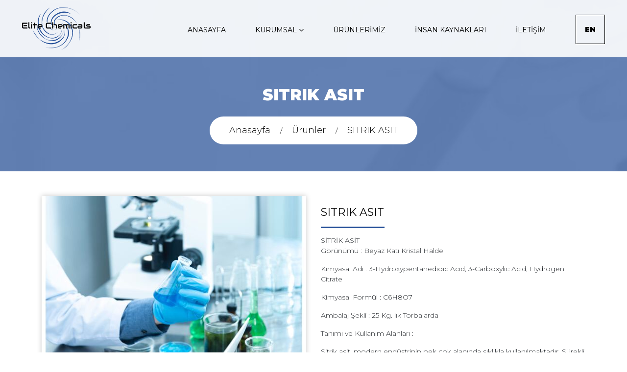

--- FILE ---
content_type: text/html; Charset=utf-8;charset=UTF-8
request_url: https://www.elitechemicals.com.tr/urunler/sitrik-asit-94.html
body_size: 5922
content:
<!DOCTYPE html>
<html dir="ltr" lang="tr" prefix="og: http://ogp.me/ns#">
	<head>
		
		<base href="https://www.elitechemicals.com.tr/">
<title>SITRIK ASIT | Elite Chemicals Kimya San. ve Tic A.Ş.</title>
<meta charset="UTF-8">
<meta name="author" content="Elite Chemicals Kimya San. ve Tic A.Ş.">
<meta property="og:type" content="website">
<meta property="og:title" content="SITRIK ASIT | Elite Chemicals Kimya San. ve Tic A.Ş.">
<meta property="og:image" content="https://www.elitechemicals.com.tr/r/w-1200_h-628_zc-2/logo/logo.png">
<meta property="og:locale" content="tr_TR">
<meta property="og:url" content="http://www.elitechemicals.com.tr/urunler/sitrik-asit-94.html">
<link rel="canonical" href="http://www.elitechemicals.com.tr/urunler/sitrik-asit-94.html">
<meta name="keywords" content="Kimyasal, kimyasal hammadde,hammadde,aseton,elite chemicals, amonyum klorür,asetik asit,benzil alkol,butil asetat,etil alkol,formik asit,hint yağı">
<meta name="description" content="Elite Chemicals; tecrübeli,  donanımlı, işini seven satış ekibi; kaliteli, saygın, güçlü tedarikçi zinciri ve özgün, yenilikçi, sürekli gelişen müşteri ağıyla Uluslararası standartlarda, stratejik büyüme hedefiyle yola çıkan kimyasal hammadde tedarikçisidir.">

<link rel="apple-touch-icon" sizes="57x57" href="https://www.elitechemicals.com.tr/r/w-57_h-57_zc-2/logo/logo.png"><link rel="apple-touch-icon" sizes="60x60" href="https://www.elitechemicals.com.tr/r/w-60_h-60_zc-2/logo/logo.png"><link rel="apple-touch-icon" sizes="72x72" href="https://www.elitechemicals.com.tr/r/w-72_h-72_zc-2/logo/logo.png"><link rel="apple-touch-icon" sizes="76x76" href="https://www.elitechemicals.com.tr/r/w-76_h-76_zc-2/logo/logo.png"><link rel="apple-touch-icon" sizes="114x114" href="https://www.elitechemicals.com.tr/r/w-114_h-114_zc-2/logo/logo.png"><link rel="apple-touch-icon" sizes="120x120" href="https://www.elitechemicals.com.tr/r/w-120_h-120_zc-2/logo/logo.png"><link rel="apple-touch-icon" sizes="144x144" href="https://www.elitechemicals.com.tr/r/w-144_h-144_zc-2/logo/logo.png"><link rel="apple-touch-icon" sizes="152x152" href="https://www.elitechemicals.com.tr/r/w-152_h-152_zc-2/logo/logo.png"><link rel="apple-touch-icon" sizes="180x180" href="https://www.elitechemicals.com.tr/r/w-180_h-180_zc-2/logo/logo.png"><link rel="icon" type="image/png" sizes="192x192" href="https://www.elitechemicals.com.tr/r/w-192_h-192_zc-2/logo/logo.png"><link rel="icon" type="image/png" sizes="32x32" href="https://www.elitechemicals.com.tr/r/w-32_h-32_zc-2/logo/logo.png"><link rel="icon" type="image/png" sizes="96x96" href="https://www.elitechemicals.com.tr/r/w-96_h-96_zc-2/logo/logo.png"><link rel="icon" type="image/png" sizes="16x16" href="https://www.elitechemicals.com.tr/r/w-16_h-16_zc-2/logo/logo.png"><meta name="mobile-web-app-capable" content="yes"><link rel="manifest" href="https://www.elitechemicals.com.tr/manifest.json"><!-- Global site tag (gtag.js) - Google Analytics -->
<script async src="https://www.googletagmanager.com/gtag/js?id=UA-150382951-1"></script>
<script>
  window.dataLayer = window.dataLayer || [];
  function gtag(){dataLayer.push(arguments);}
  gtag('js', new Date());

  gtag('config', 'UA-150382951-1');
</script>
	
	<meta name="viewport" content="width=device-width, initial-scale=1, shrink-to-fit=no">

<link rel="stylesheet" href="https://www.elitechemicals.com.tr/lib/default/1550069270/css/bootstrap.min.css"><link rel="stylesheet" href="https://www.elitechemicals.com.tr/lib/default/1565102406/css/droopmenu.css"><link rel="stylesheet" href="https://www.elitechemicals.com.tr/lib/default/1529945592/css/font-awesome.min.css"><link rel="stylesheet" href="https://www.elitechemicals.com.tr/lib/default/1526882942/css/fancybox.css"><link rel="stylesheet" href="https://www.elitechemicals.com.tr/lib/default/1530612922/css/slick.css"><link rel="stylesheet" href="https://www.elitechemicals.com.tr/lib/default/1569576983/css/style.css">
<style>
	header .right .lng {
		text-transform: uppercase;
	}
</style>
	
	</head>
	<body>
		
		<header class="header_1">
	<div class="container-fluid">
		<div class="row">
			<div class="col-12">
				<a href="./" class="logo">
					<img width="100%" src="https://www.elitechemicals.com.tr/r/h-87/logo/logo.png" alt="Elite Chemicals Kimya San. ve Tic A.Ş." class="img-fluid">				</a>
				<div class="right">
					<div class="menu">
						<div class="droopmenu-navbar">
							<div class="droopmenu-inner">
								<div class="droopmenu-header">
									<a href="#" class="droopmenu-toggle"></a>
								</div>
								<div class="droopmenu-nav">
									<ul class="droopmenu">
										<li><a href="./">ANASAYFA</a></li>
										<li>
																						<a href="kurumsal/">KURUMSAL</a>
											<ul>
												<li><a href="kurumsal/hakkimizda-1.html" title="Hakkımızda">Hakkımızda</a></li><li><a href="kurumsal/kvkk-13.html" title="KVKK">KVKK</a></li>											</ul>
										</li>
										<li><a href="urunler/">ÜRÜNLERİMİZ</a></li>
										<li><a href="insan-kaynaklari/">İNSAN KAYNAKLARI</a></li>
										<li><a href="iletisim/">İLETİŞİM</a></li>
									</ul>
								</div>
							</div>
						</div>
					</div>
					<a href="https://www.elitechemicals.com.tr/en/" title="English" class="lng">en</a>					
				</div>
			</div>
		</div>
	</div>
</header>		
		<section class="start">
			<img width="100%" src="https://www.elitechemicals.com.tr/r/w-1920_h-200/gorsel/product-bg.jpg" srcset="https://www.elitechemicals.com.tr/r/w-320_h-200/gorsel/product-bg.jpg 0w,
https://www.elitechemicals.com.tr/r/w-576_h-200/gorsel/product-bg.jpg 576w,
https://www.elitechemicals.com.tr/r/w-768_h-200/gorsel/product-bg.jpg 768w,
https://www.elitechemicals.com.tr/r/w-992_h-200/gorsel/product-bg.jpg 992w,
https://www.elitechemicals.com.tr/r/w-1200_h-200/gorsel/product-bg.jpg 1200w,
https://www.elitechemicals.com.tr/r/w-1366_h-200/gorsel/product-bg.jpg 1366w,
https://www.elitechemicals.com.tr/r/w-1920_h-200/gorsel/product-bg.jpg 1920w" alt="SITRIK ASIT" class="img-fluid">			<div class="bg"></div>
			<div class="bread text-center">
				<h1 class="title">SITRIK ASIT</h1>
				<ul><li><a href="./">Anasayfa</a></li><li><a href="urunler/">Ürünler</a></li><li><span>SITRIK ASIT</span></li></ul>			</div>
		</section>
		
		<section class="proje_detail">
			<div class="container">
				<div class="row">
					
					<div class="col-lg-6">
						<div class="slider">
															<a class="item" href="https://www.elitechemicals.com.tr/uploads/gorsel/biochemistry-biology-blue-2280571.jpg" data-fancybox="main" data-caption="Biochemistry Biology Blue 2280571">
									<img width="100%" src="https://www.elitechemicals.com.tr/r/w-540_h-350_zc-2/gorsel/biochemistry-biology-blue-2280571.jpg" srcset="https://www.elitechemicals.com.tr/r/w-540_h-350_zc-2/gorsel/biochemistry-biology-blue-2280571.jpg 576w,
https://www.elitechemicals.com.tr/r/w-540_h-350_zc-2/gorsel/biochemistry-biology-blue-2280571.jpg 768w,
https://www.elitechemicals.com.tr/r/w-540_h-350_zc-2/gorsel/biochemistry-biology-blue-2280571.jpg 992w,
https://www.elitechemicals.com.tr/r/w-540_h-350_zc-2/gorsel/biochemistry-biology-blue-2280571.jpg 1200w" alt="Biochemistry Biology Blue 2280571" class="img-fluid">								</a>
														</div>
					</div>
					
					<div class="col-lg-6">
						<div class="project-detail-1-info">
							<h2>SITRIK ASIT</h2>
							<div class="text-content"><p>SİTRİK ASİT<br>
Görünümü : Beyaz Katı Kristal Halde</p>

<p>Kimyasal Adı : 3-Hydroxypentanedioic Acid, 3-Carboxylic Acid, Hydrogen Citrate</p>

<p>Kimyasal Formül : C6H8O7</p>

<p>Ambalaj Şekli : 25 Kg. lık Torbalarda</p>

<p>Tanımı ve Kullanım Alanları :</p>

<p>Sitrik asit, modern endüstrinin pek çok alanında sıklıkla kullanılmaktadır. Sürekli artan dünya nüfusunun birçok ihtiyacının karşılanabilmesi açısından oldukça önemli bir bileşik olan kristal yapılı ve renksiz bileşenin kimyasal formülü "C6H8O7" olarak ifade edilmektedir. Hemen hemen bütün bitkilerin yapısında var olan Sitrik asit, doğada hücresel faaliyetlerin birçoğunda görev almaktadır. Sitrik asitin kullanım alanlarından bahsedecek olursak; gıda sektörü, tarım sektörü, metal üretimi ve işlenmesi, ilaç sektörü ve içecek sektörü gibi aktif alanlarda yer almaktadır.</p>

<p>Telaffuzu "Limon Tuzu" olan Sitrik Asit dünyanın pek çok ülkesinde ve Türkiye’de de kullanılan limonda %80 oranında bulunmaktadır. Toksin sayılmayan bir bileşen olan Sitrik Asit kristal yapıdadır. Kimya sanayisinde çok bir ayırışcı olduğu için en çok tercih edilmektedir.1784 yılında Carl Wilhelm tarafından limon suyunu kristalleştirmesiyle yayılmış ve kısa süre içerisinde pek çok sektörde kullanılmaya başlanmıştır.</p>

<p>19. yüzyılın sonlarından itibaren yiyeceklerimizde katkı maddesi olarak kullanmaya devam ettiğimiz sitrik asit, gittikçe gıda sektöründe yaygınlaşmaya başlayan bir bileşen haline gelmiştir. Ancak sitrik asit limon ve bazı meyvelerde en çok bulunan madde olmasına rağmen meyve ve sebzelerden sitrik asit üretmesi zor ve maliyetli olduğundan bu ihtiyaç şekerden üretilerek karşılanmaktadır. Mayalar ve çeşitli bakteriler aracılığıyla şekerden üretilen Sitrik Asit bu haliyle birçok alanda kullanıma hazır halde getirilmektedir.</p>

<p>Konserve ürünlerinde kullanılan sitrik asit yiyeceklerin uzun süre korunmasını sağladığı için tercih edilmektedir. Alkollü ve alkolsüz içeceklerin birçoğunda bulunan sitrik asit diğer gıda sektöründeki ürünlerde koruyucu katkı maddesi olarak tercih edilmektedir.</p>

<p>Hipoklorit, persülfat, permanganat, periyodat, hipobromit, kromat, mangan dioksit, nitrik asit gibi okside eden farklı maddeler söz konusu olduğunda kolaylıkla okside olmaktadır. Trisodyum asit, sitrik asidin diğer tuzlarına oranla geniş olarak kullanılan tuzudur. Ekzotermik reaksiyon olmasına sebep nötralleşme reaksiyonunun oldukça yüksek olmasıdır.</p>

<p>Sitrik asiti önemli kılan özelliklerinden biri de çok değerlikli metal iyonları ve şelatları oluşturacak pek çok kompleksler vermesidir. Bu önemli özelliğinden dolayı sitratlar veya sitrik asitler metal bulaşmasının kontrolünde kullanılmaktadır. Tek olarak renkli olan metal iyonu sitratla birleşim halindeyken tamamen renksiz veya az renkli nitelikte olmaktadır. Sitrik asit ile metal iyonları şelat oluşturarak kararlı kalabilirken metal iyonlarının varlığında organik moleküller katalitik olarak bozulabilir.</p>

<p>Kullanım Alanları</p>

<p>Endüstriyel uygulamalar ve farklı gıda alanlarında kullanımı oldukça yaygın olan Sitrik asit özellikle sitrat karbonatlı ve karbonatsız içeceklerde daha çok kullanılmaktadır.<br>
Düşük kalorili içecekler, meyve suyu ve susuzluk giderici içeceklerde Sitrik asit, tek olarak ya da sitrat tuzlarıyla birlikte kullanılır ve tat verici olarak faydalanılır.<br>
Bunun dışında endüstriyel üretimde Sitrik Asit, şekerlere ekşilik vermek amacıyla eklenir.<br>
Pastahanelerde ve şekerleme ürünü satan firmalarda kullanılan şeker çeşitlerinde de pektin jeli kullanılarak maksimum jel dayanımını arttırmak amacıyla faydalanır.<br>
Gıdada ürünün dayanıklılığını artırmak amacıyla kullanılır. pH ı kontrol eder.<br>
Alkolsüz içeceklerde tat verme amacı ile kullanılır.<br>
Şekerleme ve ilaç yapımında kullanılır. Şekerleme yapımında şekerin kristalleşmesini engeller.<br>
İçecekler, mayalı gıda ürünleri, bira, şarap, peynir, bisküviler, lokumlar, kekler, dondurulmuş balık, dondurma, reçeller, jöle, dondurulmuş patates, şerbetler, hazır çorbalar, salça ve konservelerde yaygın olarak kullanılır.<br>
Banyo ve mutfak temizleyicilerinde katkı maddesi olarak kullanılır.<br>
Endüstride çelikten pası gidermek için kullanılır. &nbsp; &nbsp; &nbsp; &nbsp; &nbsp; &nbsp; &nbsp; &nbsp; &nbsp; &nbsp; &nbsp; &nbsp; &nbsp; &nbsp; &nbsp; &nbsp; &nbsp; &nbsp; &nbsp; &nbsp; &nbsp; &nbsp; &nbsp; &nbsp; &nbsp; &nbsp; &nbsp; &nbsp; &nbsp; &nbsp; &nbsp; &nbsp; &nbsp; &nbsp; &nbsp; &nbsp; &nbsp; &nbsp; &nbsp; &nbsp; &nbsp; &nbsp;</p>
</div>
						</div>
					</div>
				</div>
			</div>
		</section>
		
		<footer>
	<div class="container">
		<div class="row">
			
			<div class="col-sm-8 col-12">
				<form class="bulten" method="post" action="route.php?page=_tools/newsletter&amp;disableTheme=1" data-form="captcha">
					<input type="email" name="email" required placeholder="BÜLTENİMİZE KAYIT OLUN">
					<button class="button" type="submit">EKLE</button>
				</form>
			</div>
			<div class="col-sm-4 col-12">
				<div class="social">
					<a href="https://www.linkedin.com/company/74374608/" target="_blank" rel="nofollow"><i class="fa fa-linkedin"></i></a>				</div>
			</div>
			
			<div class="col-12 my-4"></div>
			
			<div class="col-md-3 col-sm-6 col-12">
				<div class="f_title">Elite Chemicals</div>
				<ul class="f_menu">
					<li><a href="./">Anasayfa</a></li>
					<li><a href="kurumsal/">Kurumsal</a></li>
					<li><a href="urunler/">Ürünler</a></li>
					<li><a href="insan-kaynaklari/">İnsan Kaynakları</a></li>
					<li><a href="iletisim/">İletişim</a></li>
				</ul>
			</div>
			<div class="col-md-4 col-sm-6 col-12">
				<div class="f_title">Ürünler</div>
				<ul class="f_menu">
					<li><a href="urunler/urun-listesi-1/" title="Ürün Listesi">Ürün Listesi</a></li><li><a href="urunler/su-sartlandirma-kimyasallari-2/" title="Su Şartlandırma Kimyasalları">Su Şartlandırma Kimyasalları</a></li><li><a href="urunler/boya-ve-yapi-kimyasallari-3/" title="Boya ve Yapı Kimyasalları">Boya ve Yapı Kimyasalları</a></li><li><a href="urunler/tekstil-ve-deterjan-kimyasallari-4/" title="Tekstil ve Deterjan Kimyasalları">Tekstil ve Deterjan Kimyasalları</a></li><li><a href="urunler/metal-ve-kaplama-kimyasallari-5/" title="Metal ve Kaplama Kimyasalları">Metal ve Kaplama Kimyasalları</a></li><li><a href="urunler/suni-deri-ve-poliuretan-kimyasallari-6/" title="Suni Deri ve Poliüretan Kimyasalları">Suni Deri ve Poliüretan Kimyasalları</a></li>				</ul>
			</div>
			<div class="col-md-5 col-12">
				<div class="f_title">İletişim</div>
				<address>
					<div class="item"><span>Adres: </span><p>Yeşilbağlar mh, Sevili Sk. No:2, Helis Beyaz Ofis <br />
B Blok D:525, 34893 Pendik / İstanbul</div><div class="item"><span>Telefon: </span><p><a href="tel:+90216514811920">+90 216 514 81 19 - 20 Pbx</a></div><div class="item"><span>Telefon: </span><p><a href="mailto:info@elitechemicals.com.tr">info@elitechemicals.com.tr</a></div>				</address>
			</div>
			
			<div class="col-12 my-sm-4 my-2"></div>
			
			<div class="col-sm-6 col-12">
				<p class="copy">©Copyright 2019 Elite Chemicals Kimya San. ve Tic A.Ş. Tüm hakları saklıdır.</p>
			</div>
			<div class="col-sm-6 col-12">
				<a href="https://www.iwt.com.tr/" class="iwt" target="_blank" rel="nofollow">Web Tasarım</a>
			</div>
		
		</div>
	</div>
</footer>		
		
<script src="https://www.elitechemicals.com.tr/lib/default/1528287452/js/jquery-3.3.1.min.js"></script><script src="https://www.elitechemicals.com.tr/lib/default/1546901198/js/popper.min.js"></script><script src="https://www.elitechemicals.com.tr/lib/default/1550069270/js/bootstrap.min.js"></script><script src="https://www.elitechemicals.com.tr/lib/default/1566299996/js/droopmenu.js"></script><script src="https://www.elitechemicals.com.tr/lib/default/1504603038/js/dotdotdot.js"></script><script src="https://www.elitechemicals.com.tr/lib/default/1526882942/js/jquery.fancybox.min.js"></script><script src="https://www.elitechemicals.com.tr/lib/default/1530612960/js/slick.min.js"></script><script src="https://www.elitechemicals.com.tr/lib/default/1569576952/js/ready.js"></script>	
<script>
	$.ajaxSetup({
		cache: true
	});

	var grecaptcha = false;
	var grecaptchaSiteKey = '6LeKS74UAAAAAEd3QVC5YY2lCCLEaqBUXbNMhhrQ'; // ReCaptcha sitesinden oluşturduğunuz API'nin "Site Key" kısmı
	var grecaptchaToken = false;
	var formSelector = $('[data-form="captcha"], [data-form="ajax"]');
	var blockUIMessage = '<div style="padding: 10px">Lütfen Bekleyin...</div>';

	formSelector.one('submit', function(){
		var $this = $(this);

		// load block.js
		$.getScript('https://www.elitechemicals.com.tr/front/block.js', function() {
			$.blockUI({
				message: blockUIMessage
			});
			$(document).ajaxError($.unblockUI);

			// load form.js
			$.getScript('https://www.elitechemicals.com.tr/front/form.js', function() {
				// load toastr.css
				$('<link rel="stylesheet" type="text/css" href="https://www.elitechemicals.com.tr/front/toastr.css">').appendTo('head');

				// load toastr.js
				$.getScript('https://www.elitechemicals.com.tr/front/toastr.js', function() {
					formSelector.ajaxForm({
						dataType: 'json',
						success: function(data, status, xhr, $form) {
							if (data.status) {
								toastr.success(data.text, 'Başarılı');
								$form.resetForm();
								if (typeof data.script !== 'undefined') {
									eval(data.script);
								}
							} else {
								toastr.warning(data.text, 'Uyarı!');
							}
						},
						beforeSerialize: function($form) {
							$.blockUI({
								message: blockUIMessage
							});

							if (true) {
								if ($form.data('form') === 'captcha') {
									if (grecaptchaToken !== false) {
										var grecaptchaTokenEl = $form.find('[name="g-recaptcha-response"]');
										if (grecaptchaTokenEl.length) {
											grecaptchaTokenEl.val(grecaptchaToken);
										} else {
											$form.append('<input type="hidden" name="g-recaptcha-response" value="'+grecaptchaToken+'">');
										}

										grecaptchaToken = false;
									} else {
										if (grecaptcha !== false) { // eğer recaptcha yüklenmişse
											grecaptcha.ready(function() {
												grecaptcha.execute(grecaptchaSiteKey, {action: 'homepage'}).then(function (token) {
													grecaptchaToken = token;
													$form.submit();
												});
											});
										} else {
											$.getScript('https://www.google.com/recaptcha/api.js?render=' + grecaptchaSiteKey, function() {
												grecaptcha.ready(function() {
													grecaptcha.execute(grecaptchaSiteKey, {action: 'homepage'}).then(function (token) {
														grecaptchaToken = token;
														$form.submit();
													});
												});
											});
										}
										return false;
									}
								}
							}
						},
						beforeSubmit: function() {
							// ctrl + z tıklandığında işlemi iptal et
							$(document).keydown(function(e){
								if(e.ctrlKey && e.keyCode === 90){
									$.unblockUI();
								}
							});
						},
						error: function() {
							toastr.error('Teknik bir problemden dolayı işleminiz gerçekleşmedi. Bu sorunu çözmeye çalışıyoruz', 'Hata!');
						},
						complete: function() {
							$.unblockUI();
						}
					});

					$this.submit();
				});
			});
		});

		return false;
	});
</script>

	
	</body>
</html>


--- FILE ---
content_type: text/css
request_url: https://www.elitechemicals.com.tr/lib/default/1569576983/css/style.css
body_size: 3018
content:
@import url("https://fonts.googleapis.com/css?family=Montserrat:300,400,700,900&display=swap&subset=latin-ext");html,body{overflow-x:hidden}h1,h2,h3,h4,h5,h6,ul{margin:0;padding:0}img{border:0}a,a:hover,a:focus{text-decoration:none}*,*:focus{outline:none !important}body{margin:0;padding:0;font-family:'Montserrat', sans-serif}@font-face{font-family:'Parisienne-Regular';src:url("../fonts/Parisienne-Regular.eot?#iefix") format("embedded-opentype"),url("../fonts/Parisienne-Regular.woff") format("woff"),url("../fonts/Parisienne-Regular.ttf") format("truetype"),url("../fonts/Parisienne-Regular.svg#Parisienne-Regular") format("svg");font-weight:normal;font-style:normal}header{position:absolute;left:0;right:0;top:0;z-index:9;padding:15px 75px}header.header_1{background-color:rgba(255,255,255,0.9)}header .logo{float:left}header .right{float:right}header .right .menu{float:left;margin-top:28px}header .right .lng{float:left;font-size:14px;font-weight:900;color:#000;width:60px;height:60px;border:1px solid #000;line-height:58px;text-align:center;margin-left:30px;margin-top:15px;transition:.5s ease-in-out}header .right .lng:hover{background-color:#000;color:#fff}.slider{position:relative}.slider .item{position:relative;overflow:hidden}.slider .item:before{content:"";position:absolute;z-index:3;left:0;right:0;top:0;bottom:0;background:url("../images/slider_shadow.png") no-repeat center center}.slider .item img{filter:grayscale(100%)}.slider .item .text{width:100%;position:absolute;z-index:4;top:50%;transform:translateY(-50%);padding:0 30px}.slider .item .text span{display:block;text-align:center;line-height:1.2;color:#fff}.slider .item .text span:nth-child(1){font-size:100px;font-weight:300}.slider .item .text span:nth-child(2){font-size:120px;font-weight:800}.slider .slick-dots{bottom:60px;width:100%;left:0;right:0}.slider .slick-dots li{background-color:transparent;border:1px solid #265199;width:16px;height:10px;margin:0 3px;border-radius:0}.slider .slick-dots .slick-active{background-color:#fff;border:1px solid #fff}.home_about{background:url("../images/about_bg.jpg") no-repeat center right;height:570px}.home_about .title{font-weight:900;color:#fff;font-size:40px;margin-bottom:50px;margin-top:200px}.home_about .desc p{font-size:16px;font-weight:300;color:#fff;line-height:29px;display:block}.home_product{background:url("../images/product_bg.jpg") no-repeat top center;height:720px}.home_product .title{color:#265199;font-size:40px;font-weight:900;text-align:center;display:block;margin:54px 0 85px}.home_product .items{display:block;text-align:center}.home_product .items .item{display:inline-block;vertical-align:top;transition:.5s;position:relative;margin:0 8px;padding:5px;border-radius:15px}.home_product .items .item:hover{box-shadow:0 0 15px 0 rgba(0,0,0,0.1);transform:translateY(-10px)}.home_product .items .item:hover .button{background-color:#265199;color:#fff}.home_product .items .item .imaj{display:block}.home_product .items .item .imaj img{width:255px;height:255px;object-fit:cover;border-radius:50%}.home_product .items .item .title{margin:33px 0 14px}.home_product .items .item .title span{display:block;line-height:1}.home_product .items .item .title span:first-child{color:#265199;font-weight:700;font-size:20px}.home_product .items .item .title span:last-child{color:#000;font-weight:300;font-size:20px}.home_product .items .item .button{font-size:12px;font-weight:300;color:#265199;border:1px solid #265199;padding:10px 30px;display:inline-block;transition:all ease-in-out .5s}.home_product .items .item a{position:absolute;left:0;right:0;top:0;bottom:0;z-index:9}.home_logos{margin-top:50px}.home_logos .logos_slc{padding:0 150px}.home_logos .logos_slc .item{position:relative;overflow:hidden;height:80px}.home_logos .logos_slc .item img{max-width:100%;max-height:80px;margin:0 auto}.home_logos .logos_slc .slick-slide{margin:0 15px}.home_logos .logos_slc .slick-list{margin:0 -15px}.home_logos .logos_slc .slick-next::before,.home_logos .logos_slc .slick-prev::before{font-family:fontawesome;color:#265199;font-size:52px;position:absolute;top:50%;left:50%;transform:translate(-50%, -50%);background-color:transparent;width:30px;height:40px;line-height:30px;border-radius:0;opacity:1}.home_logos .logos_slc .slick-next::before{content:"\f105"}.home_logos .logos_slc .slick-prev::before{content:"\f104"}.home_logos .logos_slc .slick-prev{left:15px}.home_logos .logos_slc .slick-next{right:15px}.home_logos .logos_slc .slick-prev,.home_logos .logos_slc .slick-next{height:40px;width:30px;z-index:9}.start{position:relative;height:350px;width:100%;margin-bottom:50px}.start img{z-index:2;height:350px;width:100%;object-fit:cover}.start .bg{position:absolute;left:0;right:0;top:0;bottom:0;width:100%;height:100%;background-color:rgba(38,81,153,0.7)}.start .bread{position:absolute;top:50%;width:100%;max-width:1110px;margin:0 auto;left:0;right:0}.start .bread .title{display:block;font-size:32px;font-weight:900;color:#fff;margin-bottom:25px;text-transform:uppercase}.start .bread ul{display:inline-block;background-color:#fff;border-radius:30px;padding:15px 40px}.start .bread ul li{display:inline-block;list-style:none}.start .bread ul li a,.start .bread ul li span{font-size:18px;color:#000;font-weight:300;position:relative}.start .bread ul li a::after{content:"/";color:#000;font-size:14px;line-height:14px;margin:0 20px}.page_text .first_img{margin-bottom:30px}.page_text dl,.page_text ol,.page_text ul{margin-left:15px}.page_text p{margin:0}.contact .map{width:100%;height:585px;margin-bottom:70px}.contact .title{display:block;width:100%;font-size:30px;color:#000}.contact .desc{display:block;width:100%;font-size:15px;color:#666;margin-bottom:50px}.contact address{display:block;width:100%}.contact address p{display:block;font-size:15px;color:#000;margin-bottom:0;font-weight:300}.contact address p:nth-of-type(1){margin-bottom:20px}.contact address a{color:#000}.contact address a:hover{color:#265199}.contact .social{display:block;width:100%;margin-top:15px}.contact .social a{color:#000;font-size:16px;float:left;margin-right:15px}.contact .social a:hover{color:#333}.contact form input,.contact form textarea,.contact form select{padding-left:20px;height:50px;border:1px solid #e6e6e6;margin-bottom:15px;width:100%;font-size:15px;color:#999;border-radius:0}.contact form input::placeholder,.contact form textarea::placeholder,.contact form select::placeholder{opacity:1;color:#999}.contact form .custom-select:focus{box-shadow:none}.contact form textarea{padding-top:12px;height:100px;max-width:100%;max-height:200px}.contact form .custom-control-label{cursor:pointer}.contact form .button{background-color:#265199;color:#fff;font-size:15px;border:0;padding:9px 20px;transition:.5s}.contact form .button:hover i{margin-left:15px}.contact form .button i{margin-left:10px;transition:.5s}.career .title{margin:30px 0 50px;text-align:center;width:100%;color:#000;margin-bottom:15px;display:block;font-size:30px}.career .desc p{font-size:16px;font-weight:300}.career .upload_box #fileupload{position:absolute;left:-9999px}.career .upload_box #filename{float:left;width:75%;background-color:#eee;height:50px;padding-top:12px;padding-left:15px;padding-right:15px}.career .upload_box label[for="fileupload"]{float:left;cursor:pointer;height:50px;width:25%;line-height:50px;text-align:center;background-color:#265199;opacity:.8;color:#fff}.career .upload_box label[for="fileupload"]:hover{opacity:1}.proje_detail .project-detail-1-info{margin-bottom:30px}.proje_detail .project-detail-1-info h2{font-size:22px;color:#000;line-height:1.3;margin-top:20px}.proje_detail .project-detail-1-info h2:after{content:'';display:block;border-bottom:3px solid #265199;width:130px;margin-top:15px;margin-bottom:15px}.proje_detail .project-detail-1-info .text-content p{font-size:14px;font-weight:300}.proje_detail .slider{box-shadow:0 0 10px 0 rgba(0,0,0,0.2)}.proje_detail .slider .item:before{display:none}.proje_detail .slider .item img{animation:none !important;filter:none !important}.proje_detail .slider .slick-dots{bottom:-30px}.proje_detail .slider .slick-dots .slick-active{background-color:#265199;border:1px solid #265199}.product_list a{background:#fbfbfb;display:block;height:100px;text-align:center;margin-bottom:30px;border-radius:5px;position:relative}.product_list a:hover{background:#e6ecef}.product_list a span{font-size:14px;font-weight:300;display:block;color:#000;position:absolute;top:50%;transform:translateY(-50%);width:100%;padding:0 10px}footer{border-top:2px solid #265199;padding-top:40px;margin:60px 0 30px}footer .bulten{position:relative;width:100%;height:50px}footer .bulten input{background-color:#eee;box-shadow:none;border:0;color:#000;font-weight:300;font-size:14px;width:100%;height:50px;padding-left:20px;padding-right:120px}footer .bulten input::placeholder{opacity:1}footer .bulten .button{background-color:#265199;border:0;color:#fff;font-size:14px;font-weight:300;height:50px;width:130px;position:absolute;top:0;right:0;z-index:2}footer .bulten .button:hover{background-color:rgba(38,81,153,0.8)}footer .social{text-align:right}footer .social a{color:#000;width:55px;height:55px;line-height:53px;text-align:center;display:inline-block;border:1px solid #000;border-radius:50%;font-size:22px;transition:.5s ease-in-out;margin-left:35px}footer .social a:hover{border:1px solid #265199;background-color:#265199;color:#fff;border-radius:0%}footer .f_title{font-size:13px;font-weight:900;color:#000;margin-bottom:15px;pointer-events:none;text-transform:uppercase}footer ul.f_menu li{list-style:none;margin-bottom:0;position:relative}footer ul.f_menu li:before{content:"\f105";font-family:FontAwesome;position:absolute;color:#265199;opacity:0;transition:all 0.4s ease-in-out;left:0;top:50%;transform:translateY(-50%)}footer ul.f_menu li:hover:before{opacity:1;margin-left:-5px}footer ul.f_menu li:hover a{text-decoration:underline;padding-left:7px;color:#265199}footer ul.f_menu li a{color:#000;font-size:13px;font-weight:300;transition:all 0.4s ease-in-out}footer address .item{font-size:13px;line-height:25px;display:inline-block;width:100%}footer address .item span{color:#000;float:left;width:23%;font-weight:300}footer address .item p{color:#000;float:left;width:77%;margin-bottom:0;font-weight:300}footer address .item p a{color:#000}footer .copy{margin:0;color:#000;font-size:13px;font-weight:300}footer .iwt{color:#000;font-size:13px;font-weight:300;float:right;background:url("../images/iwt.png") no-repeat center left;padding:6px 0 6px 40px;position:relative;z-index:5}@media (min-width: 1366px) and (max-width: 1919px){.home_product{height:auto;padding-bottom:30px}.home_product .items .item{margin:0 5px}.home_product .items .item .imaj img{width:190px;height:190px}.home_product .items .item .button{padding:7px 30px}.home_logos .logos_slc{padding:0 100px}.home_logos .logos_slc .slick-slide{margin:0 15px}.home_logos .logos_slc .slick-list{margin:0 -15px}}@media (min-width: 1200px) and (max-width: 1365px){header{padding:15px 30px}.home_about{background-position:-500px center;height:400px}.home_about .title{margin-top:105px}.home_product{height:auto;padding-bottom:30px}.home_product .items .item{margin:0 5px}.home_product .items .item .imaj img{width:170px;height:170px}.home_product .items .item .title{margin:15px 0}.home_product .items .item .button{padding:7px 30px}.home_logos .logos_slc{padding:0 80px}.home_logos .logos_slc .slick-slide{margin:0 15px}.home_logos .logos_slc .slick-list{margin:0 -15px}}@media (min-width: 992px) and (max-width: 1199px){header{padding:15px}header .droopmenu>li>a,header .droopmenu>li>span{padding:0 15px}.slider .item .text span:nth-child(1){font-size:70px}.slider .item .text span:nth-child(2){font-size:90px}.home_about{background-position:-720px center;height:400px}.home_about .title{margin-top:105px}.home_product{height:auto;padding-bottom:30px}.home_product .items .item{margin:0}.home_product .items .item .imaj img{width:145px;height:145px}.home_product .items .item .title{margin:15px 0}.home_product .items .item .button{padding:7px 30px}.home_logos .logos_slc{padding:0 50px}.home_logos .logos_slc .slick-slide{margin:0 10px}.home_logos .logos_slc .slick-list{margin:0 -10px}}@media (min-width: 768px) and (max-width: 991px){header{padding:15px 0}header .logo{width:110px}header .droopmenu>li>a,header .droopmenu>li>span{padding:0 7px}header .right .menu{margin-top:19px}header .right .lng{width:45px;height:45px;line-height:43px;margin-left:15px}.slider .item .text span:nth-child(1){font-size:60px}.slider .item .text span:nth-child(2){font-size:80px}.home_about{background-position:-830px center;height:400px}.home_about .title{margin-top:105px}.home_product{height:auto;padding-bottom:30px}.home_product .items .item{margin:0 0 30px}.home_product .items .item .imaj img{width:230px;height:230px}.home_product .items .item .title{margin:15px 0}.home_product .items .item .button{padding:7px 30px}footer .social a{width:50px;height:50px;line-height:48px;margin-left:5px}.home_logos .logos_slc{padding:0 50px}.home_logos .logos_slc .slick-slide{margin:0 7px}.home_logos .logos_slc .slick-list{margin:0 -7px}.home_logos .logos_slc .slick-prev{left:5px}.home_logos .logos_slc .slick-next{right:5px}}@media (min-width: 576px) and (max-width: 767px){header{padding:15px 0}header .logo{width:110px}header .droopmenu>li>a,header .droopmenu>li>span{padding:0 7px}header .right .menu{margin-top:3px}header .right .lng{width:45px;height:45px;line-height:43px;margin-left:15px}.slider .item .text span:nth-child(1){font-size:60px}.slider .item .text span:nth-child(2){font-size:80px}.home_about{height:auto;background-position:left top;padding:30px 0}.home_about .title{margin-top:0;margin-bottom:30px}.home_product{height:auto;padding-bottom:30px}.home_product .items .item{margin:0 0 30px}.home_product .items .item .imaj img{width:165px;height:165px}.home_product .items .item .title{margin:15px 0}.home_product .items .item .button{padding:7px 30px}footer .bulten input{height:40px;padding-left:10px;padding-right:90px}footer .bulten .button{height:40px;width:80px}footer .social a{width:40px;height:40px;line-height:38px;margin-left:2px}.home_logos .logos_slc{padding:0 40px}.home_logos .logos_slc .slick-slide{margin:0 7px}.home_logos .logos_slc .slick-list{margin:0 -7px}.home_logos .logos_slc .slick-prev{left:0px}.home_logos .logos_slc .slick-next{right:0px}}@media (max-width: 575px){header{padding:5px 0}header .logo{width:110px}header .droopmenu>li>a,header .droopmenu>li>span{padding:0 7px}header .right .menu{margin-top:3px}header .right .lng{width:45px;height:45px;line-height:43px;margin-left:15px}.slider .item .text{top:62%}.slider .item .text span:nth-child(1){font-size:30px}.slider .item .text span:nth-child(2){font-size:40px}.slider .slick-dots{bottom:0}.home_about{height:auto;background-position:left top;padding:30px 0}.home_about .title{margin-top:0;margin-bottom:30px;font-size:30px}.home_product{height:auto;padding-bottom:30px}.home_product .items .item{margin:0 0 30px}.home_product .items .item .imaj img{width:140px;height:140px}.home_product .items .item .title{margin:15px 0}.home_product .items .item .button{padding:7px 30px}footer{text-align:center}footer .bulten input{height:40px;padding-left:10px;padding-right:90px}footer .bulten .button{height:40px;width:80px}footer address .item span{width:100%;font-weight:600}footer address .item p{width:100%}footer .social{text-align:center}footer .social a{width:40px;height:40px;line-height:38px;margin-left:2px}footer .iwt{float:none;display:inline-block;margin-top:15px}.start{height:300px}.start img{height:300px}.start .bread{top:45%}.start .bread .title{font-size:22px}.start .bread ul{border-radius:9px;padding:10px}.start .bread ul li a,.start .bread ul li span{font-size:14px}.start .bread ul li a:after{margin:0 5px}.career .upload_box #filename{width:70%;padding-top:16px;padding-left:10px;padding-right:10px;font-size:14px}.career .upload_box label[for="fileupload"]{width:30%;font-size:12px}.proje_detail .project-detail-1-info h2{margin-top:50px}.home_logos .logos_slc{padding:0 40px}.home_logos .logos_slc .slick-slide{margin:0 7px}.home_logos .logos_slc .slick-list{margin:0 -7px}.home_logos .logos_slc .slick-prev{left:0px}.home_logos .logos_slc .slick-next{right:0px}}
/*# sourceMappingURL=style.css.map */


--- FILE ---
content_type: application/javascript
request_url: https://www.elitechemicals.com.tr/lib/default/1569576952/js/ready.js
body_size: 684
content:
//SayfaHazirOldugunda

jQuery(function($){
	$('.droopmenu-navbar').droopmenu({
		dmOffCanvas:true,
		dmOffCanvasPos:'dmoffleft',
		dmAnimationEffect:'dmscale',
	});
});

$(document).ready(function(e){

	$('.slider').slick({
		autoplay: true,
		infinite: false,
		fade: false,
		arrows: false,
		dots: true,
		autoplaySpeed: 5000
	});


	$('[data-fancybox]').fancybox({
		infobar: false,
		toolbar: true,
		animationEffect: "zoom-in-out",
		transitionEffect: "slide",
		transitionDuration: 250,
		buttons: ['fullScreen','thumbs','share','close'	],
	});

	$('#fileupload').change(function() {
		var filepath = this.value;
		var m = filepath.match(/([^\/\\]+)$/);
		var filename = m[1];
		$('#filename').html(filename);
	});

	$('.logos_slc').slick({
		infinite: true,
		slidesToShow: 8,
		slidesToScroll: 8,
		arrows: true,
		dots: true,
		responsive: [{
			breakpoint: 1366,
			settings: {
				slidesToShow: 6,
				slidesToScroll: 6
			}
		},{
			breakpoint: 1200,
			settings: {
				slidesToShow: 5,
				slidesToScroll: 5
			}
		},
			{
				breakpoint: 992,
				settings: {
					slidesToShow: 4,
					slidesToScroll: 4
				}
			},
			{
				breakpoint: 768,
				settings: {
					slidesToShow: 3,
					slidesToScroll: 3
				}
			},
			{
				breakpoint: 575,
				settings: {
					slidesToShow: 2,
					slidesToScroll: 2,
				}
			}
		]
	});

	//*$('.dotdot').dotdotdot();

});

// ellipsis
function ellipsisResponsive(items) {
	items.forEach(function(item){
		item.style.WebkitLineClamp = item.dataset.ellipsis;
		if (typeof item.dataset.ellipsisResponsive !== 'undefined') {
			JSON.parse(item.dataset.ellipsisResponsive).forEach(function(value){
				if (window.matchMedia('(max-width: '+value[0]+'px)').matches) {
					item.style.WebkitLineClamp = value[1];
				}
			});
		}
	});
}

let ellipsisElements = [];
document.querySelectorAll('[data-ellipsis]').forEach(function(item){
	item.style.display = '-webkit-box';
	item.style.WebkitBoxOrient = 'vertical';
	item.style.overflow = 'hidden';

	ellipsisElements.push(item);
});

ellipsisResponsive(ellipsisElements);

window.onresize = function() {
	ellipsisResponsive(ellipsisElements);
};

// Örn: <div data-ellipsis="4" data-ellipsis-responsive="[[1024,3],[768,2],[500,1]]">...</div>
// end ellipsis